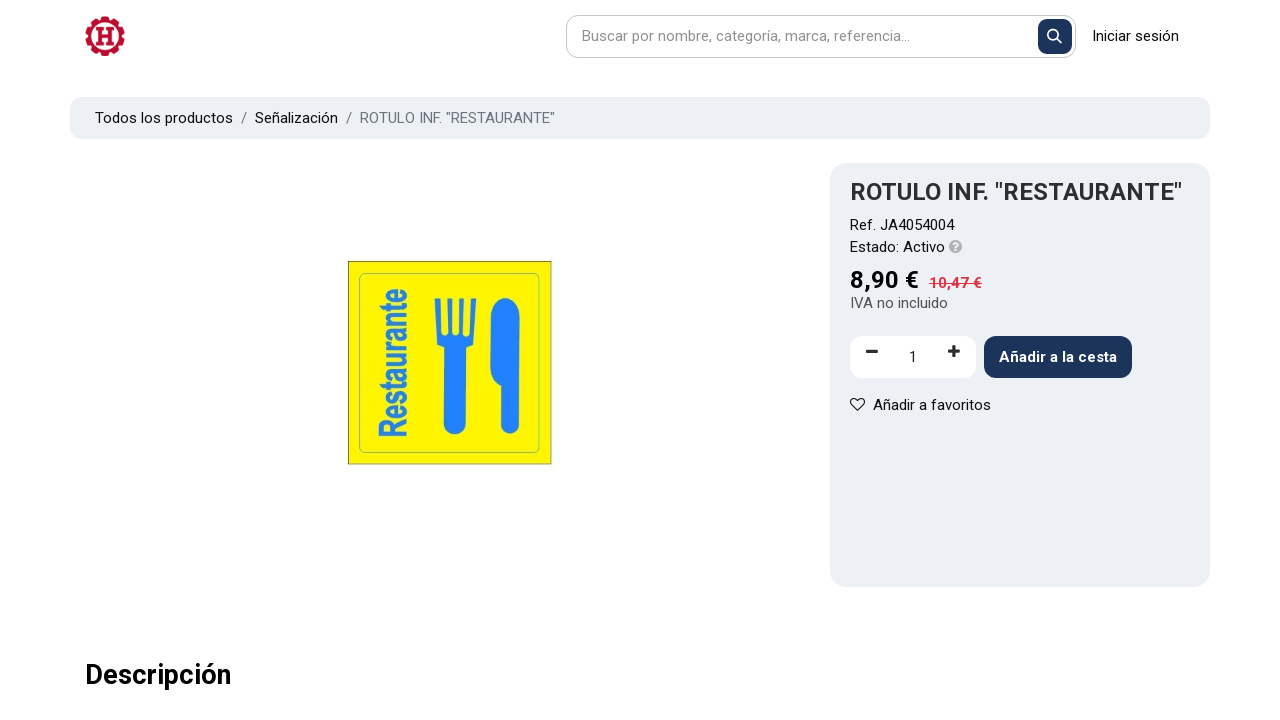

--- FILE ---
content_type: text/html; charset=utf-8
request_url: https://laherramientabalear.com/shop/ja4054004-rotulo-inf-restaurante-291141?category=4585
body_size: 9961
content:

        

    
        
<!DOCTYPE html>
<html lang="es-ES" data-website-id="1" data-main-object="product.template(291141,)" data-add2cart-redirect="1">
    <head>
        <meta charset="utf-8"/>
        <meta http-equiv="X-UA-Compatible" content="IE=edge"/>
        <meta name="viewport" content="width=device-width, initial-scale=1"/>
        <meta name="generator" content="Odoo"/>
            
        <meta property="og:type" content="website"/>
        <meta property="og:title" content="ROTULO INF. &#34;RESTAURANTE&#34;"/>
        <meta property="og:site_name" content="La Herramienta Balear"/>
        <meta property="og:url" content="https://laherramientabalear.com/shop/ja4054004-rotulo-inf-restaurante-291141"/>
        <meta property="og:image" content="https://laherramientabalear.com/web/image/product.template/291141/image_1024?unique=25e91aa"/>
        <meta property="og:description"/>
            
        <meta name="twitter:card" content="summary_large_image"/>
        <meta name="twitter:title" content="ROTULO INF. &#34;RESTAURANTE&#34;"/>
        <meta name="twitter:image" content="https://laherramientabalear.com/web/image/product.template/291141/image_1024?unique=25e91aa"/>
        <meta name="twitter:description"/>
        
        <link rel="canonical" href="https://laherramientabalear.com/shop/ja4054004-rotulo-inf-restaurante-291141"/>
        
        <link rel="preconnect" href="https://fonts.gstatic.com/" crossorigin=""/>
        <title>ROTULO INF. &#34;RESTAURANTE&#34; | La Herramienta Balear</title>
        <link type="image/x-icon" rel="shortcut icon" href="/web/image/website/1/favicon?unique=5cfa195"/>
        <link rel="preload" href="/web/static/src/libs/fontawesome/fonts/fontawesome-webfont.woff2?v=4.7.0" as="font" crossorigin=""/>
        <link type="text/css" rel="stylesheet" href="/web/assets/1/5bc3a11/web.assets_frontend.min.css"/>
        <script id="web.layout.odooscript" type="text/javascript">
            var odoo = {
                csrf_token: "c1c37ce7a81c3dd2b50f72a633de047baa5738aco1800934565",
                debug: "",
            };
        </script>
        <script type="text/javascript">
            odoo.__session_info__ = {"is_admin": false, "is_system": false, "is_public": true, "is_website_user": true, "user_id": false, "is_frontend": true, "profile_session": null, "profile_collectors": null, "profile_params": null, "show_effect": true, "currencies": {"1": {"symbol": "\u20ac", "position": "after", "digits": [69, 2]}}, "bundle_params": {"lang": "en_US", "website_id": 1}, "websocket_worker_version": "17.0-1", "translationURL": "/website/translations", "cache_hashes": {"translations": "d37947f658804dc84fc9d3ec2c75a543c4fb0c21"}, "recaptcha_public_key": "6Ld5vLgpAAAAACwYwoULunO722ytjpwbL0g8bjhh", "geoip_country_code": null, "geoip_phone_code": null, "lang_url_code": "es"};
            if (!/(^|;\s)tz=/.test(document.cookie)) {
                const userTZ = Intl.DateTimeFormat().resolvedOptions().timeZone;
                document.cookie = `tz=${userTZ}; path=/`;
            }
        </script>
        <script type="text/javascript" defer="defer" src="/web/assets/1/f5ed7cb/web.assets_frontend_minimal.min.js" onerror="__odooAssetError=1"></script>
        <script type="text/javascript" defer="defer" data-src="/web/assets/1/83a37c8/web.assets_frontend_lazy.min.js" onerror="__odooAssetError=1"></script>
        
        
    </head>
    <body>



        <div id="wrapwrap" class="   ">
                <header id="top" data-anchor="true" data-name="Header" data-extra-items-toggle-aria-label="Botón de elementos adicionales" class="   o_header_fixed" style=" ">
                    
    <nav data-name="Navbar" aria-label="Main" class="navbar navbar-expand-lg navbar-light o_colored_level o_cc d-none d-lg-block shadow-sm ">
        

            <div id="o_main_nav" class="o_main_nav container">
                
    <a data-name="Navbar Logo" href="/" class="navbar-brand logo me-4">
            
            <span role="img" aria-label="Logo of La Herramienta Balear" title="La Herramienta Balear"><img src="/web/image/website/1/logo/La%20Herramienta%20Balear?unique=5cfa195" class="img img-fluid" width="95" height="40" alt="La Herramienta Balear" loading="lazy"/></span>
        </a>
    
                
    <ul id="top_menu" role="menu" class="nav navbar-nav top_menu o_menu_loading me-auto">
        

                    
    <li role="presentation" class="nav-item">
        <a role="menuitem" href="/shop" class="nav-link ">
            <span>Tienda</span>
        </a>
    </li>
    <li role="presentation" class="nav-item">
        <a role="menuitem" href="/vestuario-y-proteccion-laboral" class="nav-link ">
            <span>PRL</span>
        </a>
    </li>
    <li role="presentation" class="nav-item dropdown ">
        <a data-bs-toggle="dropdown" href="#" role="menuitem" class="nav-link dropdown-toggle   ">
            <span>Servicios</span>
        </a>
        <ul role="menu" class="dropdown-menu ">
    <li role="presentation" class="">
        <a role="menuitem" href="/personalizacion-de-uniformes" class="dropdown-item ">
            <span>Estampación de ropa</span>
        </a>
    </li>
    <li role="presentation" class="">
        <a role="menuitem" href="/alquiler-de-maquinas" class="dropdown-item ">
            <span>Alquiler</span>
        </a>
    </li>
    <li role="presentation" class="">
        <a role="menuitem" href="/syncro-system" class="dropdown-item ">
            <span>Syncro System</span>
        </a>
    </li>
    <li role="presentation" class="">
        <a role="menuitem" href="/servicio-tecnico" class="dropdown-item ">
            <span>Servicio técnico</span>
        </a>
    </li>
    <li role="presentation" class="">
        <a role="menuitem" href="/instalaciones-neumaticas" class="dropdown-item ">
            <span>Instalaciones neumáticas</span>
        </a>
    </li>
    <li role="presentation" class="">
        <a role="menuitem" href="/revision-arneses" class="dropdown-item ">
            <span>Revisión de arneses</span>
        </a>
    </li>
    <li role="presentation" class="">
        <a role="menuitem" href="/bosch-pro-deals" class="dropdown-item ">
            <span>BOSCH PRO Deals</span>
        </a>
    </li>
        </ul>
        </li>
    <li role="presentation" class="nav-item">
        <a role="menuitem" href="/contactus" class="nav-link ">
            <span>Contacto</span>
        </a>
    </li>
                
    </ul>
                
                <ul class="lhb_wrapper_buscador navbar-nav align-items-center gap-2 flex-shrink-0 justify-content-end ps-3">
                        <li class="lhb_buscador_header">
                            <form method="get" data-snippet="s_searchbar_input" class="o_searchbar_form o_wait_lazy_js s_searchbar_input" action="/shop">
                                <div role="search" class="input-group ">
                                    <input type="search" name="search" class="search-query form-control oe_search_box None" autofocus="autofocus" placeholder="Buscar por nombre, categoría, marca, referencia..." data-search-type="products" data-limit="5" data-display-image="true" data-display-description="" data-display-extra-link="" data-display-detail="" data-order-by="name asc" autocomplete="off"/>
                                    <button type="submit" aria-label="Buscar" title="Buscar" class="btn oe_search_button btn-primary">
                                        <i class="oi oi-search"></i>
                                    </button>
                                </div>
                            </form>
                        </li>
                    
        
            <li class=" divider d-none"></li> 
            <li class="o_wsale_my_cart d-none ">
                <a href="/shop/cart" aria-label="Cesta del comercio electrónico" class="o_navlink_background btn position-relative rounded-circle p-1 text-center text-reset">
                    <div class="">
                        <i class="fa fa-shopping-cart fa-stack"></i>
                        <sup class="my_cart_quantity badge text-bg-primary position-absolute top-0 end-0 mt-n1 me-n1 rounded-pill d-none" data-order-id="">0</sup>
                    </div>
                </a>
            </li>
        
        
            <li class="o_wsale_my_wish d-none  o_wsale_my_wish_hide_empty">
                <a href="/shop/wishlist" class="o_navlink_background btn position-relative rounded-circle p-1 text-center text-reset">
                    <div class="">
                        <i class="fa fa-1x fa-heart fa-stack"></i>
                        <sup class="my_wish_quantity o_animate_blink badge text-bg-primary position-absolute top-0 end-0 mt-n1 me-n1 rounded-pill">0</sup>
                    </div>
                </a>
            </li>
        
                    
                    
                    
                    
                    
            <li class=" o_no_autohide_item">
                <a href="/web/login" class="btn btn-outline-secondary">Iniciar sesión</a>
            </li>
                    
        
        
                    
                </ul>
            </div>
        
    </nav>
    <nav data-name="Navbar" aria-label="Mobile" class="navbar  navbar-light o_colored_level o_cc o_header_mobile d-block d-lg-none shadow-sm px-0 ">
        

        <div class="o_main_nav container flex-wrap justify-content-between">
            
    <a data-name="Navbar Logo" href="/" class="navbar-brand logo ">
            
            <span role="img" aria-label="Logo of La Herramienta Balear" title="La Herramienta Balear"><img src="/web/image/website/1/logo/La%20Herramienta%20Balear?unique=5cfa195" class="img img-fluid" width="95" height="40" alt="La Herramienta Balear" loading="lazy"/></span>
        </a>
    
            <ul class="o_header_mobile_buttons_wrap navbar-nav flex-row align-items-center gap-2 mb-0">
                    <div class="lhb_buscador_header">
                        <form method="get" data-snippet="s_searchbar_input" class="o_searchbar_form o_wait_lazy_js s_searchbar_input" action="/shop">
                    <div role="search" class="input-group ">
                        <input type="search" name="search" class="search-query form-control oe_search_box None" autofocus="autofocus" placeholder="Buscar por nombre, categoría, marca, referencia..." data-search-type="products" data-limit="5" data-display-image="" data-display-description="" data-display-extra-link="" data-display-detail="" data-order-by="name asc" autocomplete="off"/>
                        <button type="submit" aria-label="Buscar" title="Buscar" class="btn oe_search_button btn-primary">
                            <i class="oi oi-search"></i>
                        </button>
                    </div>
                </form>
                                </div>
        
            <li class=" divider d-none"></li> 
            <li class="o_wsale_my_cart d-none ">
                <a href="/shop/cart" aria-label="Cesta del comercio electrónico" class="o_navlink_background_hover btn position-relative rounded-circle border-0 p-1 text-reset">
                    <div class="">
                        <i class="fa fa-shopping-cart fa-stack"></i>
                        <sup class="my_cart_quantity badge text-bg-primary position-absolute top-0 end-0 mt-n1 me-n1 rounded-pill d-none" data-order-id="">0</sup>
                    </div>
                </a>
            </li>
        
        
            <li class="o_wsale_my_wish d-none  o_wsale_my_wish_hide_empty">
                <a href="/shop/wishlist" class="o_navlink_background_hover btn position-relative rounded-circle border-0 p-1 text-reset">
                    <div class="">
                        <i class="fa fa-1x fa-heart fa-stack"></i>
                        <sup class="my_wish_quantity o_animate_blink badge text-bg-primary position-absolute top-0 end-0 mt-n1 me-n1 rounded-pill">0</sup>
                    </div>
                </a>
            </li>
        
                <li class="o_not_editable">
                    <button class="nav-link btn me-auto p-2 o_not_editable" type="button" data-bs-toggle="offcanvas" data-bs-target="#top_menu_collapse_mobile" aria-controls="top_menu_collapse_mobile" aria-expanded="false" aria-label="Alternar navegación">
                        <span class="navbar-toggler-icon"></span>
                    </button>
                </li>
                
            </ul>
            <div id="top_menu_collapse_mobile" class="offcanvas offcanvas-end o_navbar_mobile">
                <div class="offcanvas-header justify-content-end o_not_editable">
                    <button type="button" class="nav-link btn-close" data-bs-dismiss="offcanvas" aria-label="Cerrar"></button>
                </div>
                <div class="offcanvas-body d-flex flex-column justify-content-between h-100 w-100">
                    <ul class="navbar-nav">
                        
                        
                        
    <ul role="menu" class="nav navbar-nav top_menu  text-end">
        

                            
    <li role="presentation" class="nav-item">
        <a role="menuitem" href="/shop" class="nav-link ">
            <span>Tienda</span>
        </a>
    </li>
    <li role="presentation" class="nav-item">
        <a role="menuitem" href="/vestuario-y-proteccion-laboral" class="nav-link ">
            <span>PRL</span>
        </a>
    </li>
    <li role="presentation" class="nav-item dropdown ">
        <a data-bs-toggle="dropdown" href="#" role="menuitem" class="nav-link dropdown-toggle   ">
            <span>Servicios</span>
        </a>
        <ul role="menu" class="dropdown-menu position-relative rounded-0 o_dropdown_without_offset text-end">
    <li role="presentation" class="">
        <a role="menuitem" href="/personalizacion-de-uniformes" class="dropdown-item ">
            <span>Estampación de ropa</span>
        </a>
    </li>
    <li role="presentation" class="">
        <a role="menuitem" href="/alquiler-de-maquinas" class="dropdown-item ">
            <span>Alquiler</span>
        </a>
    </li>
    <li role="presentation" class="">
        <a role="menuitem" href="/syncro-system" class="dropdown-item ">
            <span>Syncro System</span>
        </a>
    </li>
    <li role="presentation" class="">
        <a role="menuitem" href="/servicio-tecnico" class="dropdown-item ">
            <span>Servicio técnico</span>
        </a>
    </li>
    <li role="presentation" class="">
        <a role="menuitem" href="/instalaciones-neumaticas" class="dropdown-item ">
            <span>Instalaciones neumáticas</span>
        </a>
    </li>
    <li role="presentation" class="">
        <a role="menuitem" href="/revision-arneses" class="dropdown-item ">
            <span>Revisión de arneses</span>
        </a>
    </li>
    <li role="presentation" class="">
        <a role="menuitem" href="/bosch-pro-deals" class="dropdown-item ">
            <span>BOSCH PRO Deals</span>
        </a>
    </li>
        </ul>
        </li>
    <li role="presentation" class="nav-item">
        <a role="menuitem" href="/contactus" class="nav-link ">
            <span>Contacto</span>
        </a>
    </li>
                        
    </ul>
                        
                        
                    </ul>
                    <ul class="navbar-nav gap-2 mt-3 w-100">
                        
            <li class=" o_no_autohide_item">
                <a href="/web/login" class="btn btn-outline-secondary w-100">Iniciar sesión</a>
            </li>
                        
        
        
                        
                        
                    </ul>
                </div>
            </div>
        </div>
    
    </nav>
    
        </header>
                <main>
                    
            <div itemscope="itemscope" itemtype="http://schema.org/Product" id="wrap" class="js_sale o_wsale_product_page ecom-zoomable zoomodoo-next" data-ecom-zoom-click="1">
            <div class="oe_structure oe_empty oe_structure_not_nearest" id="oe_structure_website_sale_product_1" data-editor-message="DROP BUILDING BLOCKS HERE TO MAKE THEM AVAILABLE ACROSS ALL PRODUCTS"></div>
        <section id="product_detail" class="container py-4 oe_website_sale discount" data-view-track="1">
                    <div class="row align-items-center">
                        <div class="col-lg-6 d-flex align-items-center">
                            <div class="d-flex justify-content-between w-100">
        <div class="o_pricelist_dropdown dropdown d-none">

            <a role="button" href="#" data-bs-toggle="dropdown" class="dropdown-toggle btn btn-light">
                OFERTAS SIN CLASIFICAR
            </a>
            <div class="dropdown-menu" role="menu">
            </div>
        </div>
                            </div>
                        </div>
                        <div class="col-lg-6 d-flex align-items-center">
                            <ol class="breadcrumb p-0 mb-2 m-lg-0">
                                <li class="breadcrumb-item o_not_editable">
                                    <a href="/shop">Todos los productos</a>
                                </li>
                                <li class="breadcrumb-item">
                                    <a href="/shop/category/proteccion-laboral-senalizacion-4585">Señalización</a>
                                </li>
                                <li class="breadcrumb-item active">
                                    <span>ROTULO INF. &#34;RESTAURANTE&#34;</span>
                                </li>
                            </ol>
                        </div>
                    </div>
                    <div class="row" id="product_detail_main" data-name="Product Page" data-image_width="50_pc" data-image_layout="carousel">
                        <div class="col-lg-6 mt-lg-4 o_wsale_product_images position-relative">
        <div id="o-carousel-product" class="carousel slide position-sticky mb-3 overflow-hidden" data-bs-ride="carousel" data-bs-interval="0" data-name="Carrusel de producto">
            <div class="o_carousel_product_outer carousel-outer position-relative flex-grow-1 overflow-hidden">
                <div class="carousel-inner h-100">
                        <div class="carousel-item h-100 text-center active">
        <div class="position-relative d-inline-flex overflow-hidden m-auto h-100">
            <span class="o_ribbon  z-index-1" style=""></span>
            <div class="d-flex align-items-start justify-content-center h-100 oe_unmovable"><img src="/web/image/product.product/271645/image_1024/%5BJA4054004%5D%20ROTULO%20INF.%20%22RESTAURANTE%22?unique=25e91aa" class="img img-fluid oe_unmovable product_detail_img mh-100" alt="ROTULO INF. &#34;RESTAURANTE&#34;" loading="lazy"/></div>
        </div>
                        </div>
                </div>
            </div>
        <div class="o_carousel_product_indicators pt-2 overflow-hidden">
        </div>
        </div>
                        </div>
                        <div id="product_details" class="col-lg-6 mt-md-4">
                            
                            <h1 itemprop="name">ROTULO INF. &#34;RESTAURANTE&#34;</h1>
            <div class="">
                <span>Ref. </span><span>JA4054004</span>
                <br/><span>Estado: </span>
                        <span title="Este producto se sigue trayendo en stock">
                            Activo <span style="color: #b2b2b2" class="fa fa-question-circle"></span>
                        </span>
                    <div class="availability_messages o_not_editable"></div>
            </div>
                            <span itemprop="url" style="display:none;">https://laherramientabalear.com/shop/ja4054004-rotulo-inf-restaurante-291141</span>
                            <span itemprop="image" style="display:none;">https://laherramientabalear.com/web/image/product.template/291141/image_1920?unique=25e91aa</span>
                            
                            
                            <form action="/shop/cart/update" method="POST">
                                <input type="hidden" name="csrf_token" value="c1c37ce7a81c3dd2b50f72a633de047baa5738aco1800934565"/>
                                <div class="js_product js_main_product mb-3">
                                    <div>
        <div itemprop="offers" itemscope="itemscope" itemtype="http://schema.org/Offer" class="product_price mt-2 mb-3 d-inline-block ">
            <h3 class="css_editable_mode_hidden">
                <span class="oe_price" style="white-space: nowrap;" data-oe-type="monetary" data-oe-expression="combination_info[&#39;price&#39;]"><span class="oe_currency_value">8,90</span> €</span>
                <span itemprop="price" style="display:none;">8.9</span>
                <span itemprop="priceCurrency" style="display:none;">EUR</span>
                <span style="text-decoration: line-through; white-space: nowrap;" itemprop="listPrice" class="text-danger oe_default_price ms-1 h5 " data-oe-type="monetary" data-oe-expression="combination_info[&#39;list_price&#39;]"><span class="oe_currency_value">10,47</span> €</span>
        <span class="h6 text-muted">
            IVA no incluido
        </span>
            </h3>
            <h3 class="css_non_editable_mode_hidden decimal_precision" data-precision="2">
                <span><span class="oe_currency_value">10,47</span> €</span>
        <span class="h6 text-muted">
            IVA no incluido
        </span>
            </h3>
        </div>
        <div id="product_unavailable" class="d-none">
            <h3 class="fst-italic">Este producto se trae bajo demanda. Contáctenos para más información.</h3>
        </div>
                                    </div>
                                    
                                        <input type="hidden" class="product_id" name="product_id" value="271645"/>
                                        <input type="hidden" class="product_template_id" name="product_template_id" value="291141"/>
                                        <input type="hidden" class="product_category_id" name="product_category_id" value="5799"/>
        <ul class="list-unstyled js_add_cart_variants mb-0 flex-column" data-attribute_exclusions="{&#34;exclusions&#34;: {}, &#34;archived_combinations&#34;: [], &#34;parent_exclusions&#34;: {}, &#34;parent_combination&#34;: [], &#34;parent_product_name&#34;: null, &#34;mapped_attribute_names&#34;: {}}">
        </ul>
                                    
                                    <p class="css_not_available_msg alert alert-warning">Esta combinación no existe.</p>
                                    <div id="o_wsale_cta_wrapper" class="d-flex flex-wrap align-items-center">
        <div contenteditable="false" class="css_quantity input-group d-inline-flex me-2 mb-2 align-middle">
            <a class="btn btn-link js_add_cart_json" aria-label="Eliminar uno" title="Eliminar uno" href="#">
                <i class="fa fa-minus"></i>
            </a>
            <input type="text" class="form-control quantity text-center" data-min="1" name="add_qty" value="1"/>
            <a class="btn btn-link float_left js_add_cart_json" aria-label="Agregue uno" title="Agregue uno" href="#">
                <i class="fa fa-plus"></i>
            </a>
        </div>
                                        <div id="add_to_cart_wrap" class="d-inline-flex align-items-center mb-2 me-auto">
                                            <a data-animation-selector=".o_wsale_product_images" role="button" id="add_to_cart" href="#" class="btn btn-primary js_check_product a-submit flex-grow-1">
                                                <i class="fa fa-shopping-cart me-2"></i>
                                                Añadir a la cesta
                                            </a>
                                        </div>
                                        <div id="product_option_block" class="d-flex flex-wrap w-100">
            
                <button type="button" role="button" class="btn btn-link px-0 pe-3 o_add_wishlist_dyn" data-action="o_wishlist" title="Agregar a lista de deseos" data-product-template-id="291141" data-product-product-id="271645"><i class="fa fa-heart-o me-2" role="img" aria-label="Add to wishlist"></i>Añadir a favoritos</button>
            </div>
                                    </div>
      <div class="availability_messages o_not_editable"></div>
                                    <div id="contact_us_wrapper" class="d-none oe_structure oe_structure_solo ">
                                        <section class="s_text_block" data-snippet="s_text_block" data-name="Text">
                                            <div class="container">
                                                <a class="btn btn-primary btn_cta" href="/contactus">Contáctenos
                                                </a>
                                            </div>
                                        </section>
                                    </div>
        <div class="o_product_tags o_field_tags d-flex flex-wrap align-items-center gap-2">
        </div>
                                </div>
                            </form>
                            <div id="product_attributes_simple">
                                <table class="table table-sm text-muted d-none">
                                </table>
                            </div>
                            <div id="o_product_terms_and_share" class="d-flex justify-content-between flex-column flex-md-row align-items-md-end mb-3">
                            </div>
          <input id="wsale_user_email" type="hidden" value="web@laherramientabalear.com"/>
                        </div>
                    </div>
                </section>
                <div class="container">
                <div class="row">
                    <div class="col-12 col-lg-6">
                        <h2 class="lhb_title_product_info">Descripción</h2>
                        
            <div class="oe_structure oe_structure_solo oe_unremovable oe_unmovable" id="oe_structure_website_sale_recommended_products">
                <section data-snippet="s_dynamic_snippet_products" class="oe_unmovable oe_unremovable s_dynamic_snippet_products o_wsale_alternative_products s_dynamic pt32 pb32 o_colored_level s_product_product_borderless_1 o_dynamic_empty" data-name="Alternative Products" style="background-image: none;" data-template-key="website_sale.dynamic_filter_template_product_product_borderless_1" data-product-category-id="all" data-number-of-elements="4" data-number-of-elements-small-devices="1" data-number-of-records="16" data-carousel-interval="5000" data-bs-original-title="" title="" data-filter-id="6">
                    <div class="container o_not_editable">
                        <div class="css_non_editable_mode_hidden">
                            <div class="missing_option_warning alert alert-info rounded-0 fade show d-none d-print-none o_default_snippet_text">
                                Su snippet dinámico se mostrará aquí...
                                Este mensaje se muestra ya que no brindó ni un filtro ni una plantilla para usar.
                            </div>
                        </div>
                        <div class="dynamic_snippet_template"></div>
                    </div>
                </section>
            </div><div>
                        </div>
                    </div>
                </div>
            </div>
        <div class="oe_structure oe_empty oe_structure_not_nearest mt16" id="oe_structure_website_sale_product_2" data-editor-message="MUEVA BLOQUES AQUÍ PARA MOSTRARLOS EN TODOS LOS PRODUCTOS"></div>
            </div>
        
        <div id="o_shared_blocks" class="oe_unremovable"><div class="modal fade css_editable_mode_hidden" id="o_search_modal" aria-hidden="true" tabindex="-1">
                    <div class="modal-dialog modal-lg pt-5">
                        <div class="modal-content mt-5">
    <form method="get" class="o_searchbar_form o_wait_lazy_js s_searchbar_input" action="/shop" data-snippet="s_searchbar_input">
            <div role="search" class="input-group input-group-lg">
        <input type="search" name="search" data-oe-model="ir.ui.view" data-oe-id="1069" data-oe-field="arch" data-oe-xpath="/data/xpath[3]/form/t[1]/div[1]/input[1]" class="search-query form-control oe_search_box border-0 bg-light border border-end-0 p-3" placeholder="Buscar…" data-search-type="products" data-limit="5" data-display-image="true" data-display-description="true" data-display-extra-link="true" data-display-detail="true" data-order-by="name asc" autocomplete="off"/>
        <button type="submit" aria-label="Buscar" title="Buscar" class="btn oe_search_button border border-start-0 px-4 bg-o-color-4">
            <i class="oi oi-search o_editable_media" data-oe-model="ir.ui.view" data-oe-id="1069" data-oe-field="arch" data-oe-xpath="/data/xpath[3]/form/t[1]/div[1]/button[1]/i[1]" contenteditable="false">​</i>
        </button>
    </div>

            <input name="order" type="hidden" class="o_search_order_by" data-oe-model="ir.ui.view" data-oe-id="1069" data-oe-field="arch" data-oe-xpath="/data/xpath[3]/form/input[1]" value="name asc"/>
            
    
        </form>
                        </div>
                    </div>
                </div></div>
                </main>
                <footer id="bottom" data-anchor="true" data-name="Footer" class="o_footer o_colored_level o_cc ">
                    <div id="footer" class="oe_structure oe_structure_solo">
            <section class="s_text_block pb16 pt32" data-snippet="s_text_block" data-name="Text" style="background-image: none;">
                <div class="o_container_small">
                    <div class="row">
                        <div id="connect" class="o_colored_level col-6 offset-3 offset-md-2 col-md-4 text-md-end pt0 pb0">
                            <h5 class="lhb-footer-header">Contáctenos</h5>
                            <ul class="list-unstyled">
                                <li title="Sobre nosotros">
                                    <a href="/sobre-nosotros" data-bs-original-title="Sobre nosotros">Sobre nosotros</a>
                                </li>
                                <li title="Formulario de contacto">
                                    <a href="/contactus" data-bs-original-title="Formulario de contacto">Formulario</a>
                                </li>
                            </ul>
                            <h5 class="lhb-footer-header">Redes</h5>
                            <div class="mb-3 s_social_media o_not_editable text-md-end" data-snippet="s_social_media" data-name="Redes sociales">
                                <a target="_blank" href="/website/social/instagram" class="s_social_media_instagram" aria-label="Instagram" title="Instagram">
                                    <i class="fa o_editable_media fa-instagram rounded-circle shadow-sm" contenteditable="false">​</i>
                                </a>
                                <a target="_blank" href="/website/social/facebook" class="s_social_media_facebook" aria-label="Facebook" title="Facebook">
                                    <i class="fa o_editable_media fa-facebook rounded-circle shadow-sm" contenteditable="false">​</i>
                                </a>
                                <a target="_blank" href="/website/social/linkedin" class="s_social_media_linkedin" aria-label="LinkedIn" title="LinkedIn">
                                    <i class="fa o_editable_media fa-linkedin rounded-circle shadow-sm" contenteditable="false">​</i>
                                </a>
                            </div>
                            <h5 class="lhb-footer-header">
                                <a href="/contactus#lhb-anchor-stores" title="Ver nuestras tiendas" data-bs-original-title="Ver nuestras tiendas">Nuestras tiendas</a>
                            </h5>
                            <ul class="list-unstyled">
                                <li title="Ver ubicación">
                                    <a target="_blank" href="https://maps.app.goo.gl/vCVN3GHVMK3wnQ4q7" data-bs-original-title="">
                                        <i class="fa fa-map-marker fa-fw me-2" contenteditable="false">​</i>Son Castelló
                                    </a></li>
                                
                                <li title="Llamar">
                                    <a href="tel://971431179" data-bs-original-title=""> <i class="fa fa-phone fa-fw me-2" contenteditable="false">​</i>971431179</a>
                                </li>
                            </ul>
                            <ul class="list-unstyled">
                                <li title="Ver ubicación">
                                    <a target="_blank" href="https://maps.app.goo.gl/71uVB5rPrvV53gg18" data-bs-original-title=""> <i class="fa fa-map-marker fa-fw me-2" contenteditable="false">​</i>Can Valero</a>
                                </li>
                                <li title="Horario">
                                    </li>
                                <li title="Llamar">
                                    <a href="/shop/tel:971253085" data-bs-original-title=""><i class="fa fa-phone fa-fw me-2" contenteditable="false">​</i>971253085</a>
                                </li>
                            </ul>
                            <ul class="list-unstyled">
                                <li title="Ver ubicación">
                                    <a target="_blank" title="Ver ubicación" href="https://maps.app.goo.gl/rLKJdpiNKqv8vcEYA" data-bs-original-title=""><i class="fa fa-map-marker fa-fw me-2" contenteditable="false">​</i>Santa Ponça</a>
                                </li>
                                <li title="Horario">
                                    </li>
                                <li title="Llamar">
                                    <a href="tel://971695530" data-bs-original-title=""><i class="fa fa-phone fa-fw me-2" contenteditable="false">​</i>971695530</a>
                                </li>
                            </ul>
                        </div>
                        <div class="o_colored_level col-6 offset-3 offset-md-0 col-md-4 pt0 pb0">
                            <h5 class="lhb-footer-header">
                                <a href="#" title="Servicios">Servicios</a>
                            </h5>
                            <ul class="list-unstyled">
                                <li title="Personalización de uniformes">
                                    <a href="/personalizacion-de-uniformes" data-bs-original-title="Personalización de uniformes">Personalización de uniformes</a>
                                </li>
                                <li title="Alquiler de maquinas">
                                    <a href="/alquiler-de-maquinas" data-bs-original-title="Alquiler de máquinas">Alquiler de máquinas</a>
                                </li>
                                <li title="Syncro System">
                                    <a href="/syncro-system" data-bs-original-title="Syncro System">Syncro System</a>
                                </li>
                                <li title="Servicio técnico">
                                    <a href="/servicio-tecnico" data-bs-original-title="Servicio técnico">Servicio técnico</a>
                                </li>
                                <li title="Instalaciones neumáticas">
                                    <a href="/instalaciones-neumaticas" data-bs-original-title="Instalaciones neumáticas">Instalaciones neumáticas</a>
                                </li>
                                <li title="Revisión de arneses">
                                    <a href="/revision-arneses" data-bs-original-title="Revisión de arneses">Revisión de arneses</a>
                                </li>
                                <li title="BOSCH PRO Deals">
                                    <a href="/bosch-pro-deals" data-bs-original-title="Bosch PRO Deals">Bosch PRO Deals</a>
                                </li>
                            </ul>
                            <h5 class="lhb-footer-header">Contenido</h5>
                            <ul class="list-unstyled">
                                <li title="Ver catálogos en versión digital">
                                    <a href="/#catalogos" data-bs-original-title="Ver catálogos en versión digital">Catálogos</a>
                                </li>
                                <li title="Descargar logos de La Herramienta Balear">
                                    <a href="/contactus#lhb_anchor_logos" data-bs-original-title="Descargar logos de La Herramienta Balear">Logos</a>
                                </li>
                            </ul>
                            <h5 class="lhb-footer-header">Productos</h5>
                            <ul class="list-unstyled">
                                <li title="Tienda">
                                    <a href="/shop">Tienda</a>
                                </li>
                                <li title="Prevención de riesgos laborales">
                                    <a href="/vestuario-y-proteccion-laboral">PRL</a>
                                </li>
                            </ul>
                            <h5 class="lhb-footer-header">Legal</h5>
                            <ul class="list-unstyled">
                                <li title="Preguntas frecuentes">
                                    <a href="/preguntas-frecuentes" data-bs-original-title="" title="">Preguntas frecuentes</a>
                                </li>
                                <li title="Política de privacidad">
                                    <a href="/politica-de-privacidad" data-bs-original-title="" title="">Política de privacidad</a></li><li title="Política de privacidad"><a href="/aviso-legal">Aviso legal</a></li>
                                <li title="Política de devoluciones">
                                    <a href="/politica-de-devoluciones" data-bs-original-title="" title="">Política de devoluciones</a>
                                </li>
                                <li title="Términos de uso y condiciones">
                                    <a href="/terminos-de-uso" data-bs-original-title="" title="">Términos de uso y condiciones</a>
                                </li>
                            </ul>
                            <a href="/fons-next-generation"><img src="/web/image/428265-0b45d8e8/179978.webp" alt="Ir a Fons Next Generation" class="img img-fluid o_we_custom_image" data-mimetype="image/webp" data-original-id="1506" data-original-src="/web/image/1506-fdaa3421/179978.png" data-mimetype-before-conversion="image/png" data-resize-width="690" loading="lazy"/></a>
                        </div>
                    </div>
                </div>
            </section>
        </div>
                </footer>
        <div id="website_cookies_bar" class="s_popup o_snippet_invisible d-none o_no_save" data-name="Cookies Bar" data-vcss="001" data-invisible="1">
            <div class="modal s_popup_bottom s_popup_no_backdrop o_cookies_discrete" data-show-after="500" data-display="afterDelay" data-consents-duration="999" data-bs-focus="false" data-bs-backdrop="false" data-bs-keyboard="false" tabindex="-1" role="dialog" aria-label="Aviso de cookies">
                <div class="modal-dialog d-flex s_popup_size_full">
                    <div class="modal-content oe_structure">
                        
                        <section class="o_colored_level o_cc o_cc1">
                            <div class="container">
                                <div class="row">
                                    <div class="col-lg-8 pt16">
                                        <p>
                                            <span class="pe-1">Utilizamos cookies para ofrecerle una mejor experiencia de usuario en este sitio web.</span>
                                            <a href="/cookie-policy" class="o_cookies_bar_text_policy btn btn-link btn-sm px-0">Política de cookies</a>
                                        </p>
                                    </div>
                                    <div class="col-lg-4 text-end pt16 pb16">
                                        <a href="#" id="cookies-consent-essential" role="button" class="js_close_popup btn btn-outline-primary rounded-circle btn-sm px-2">Solo las necesarias</a>
                                        <a href="#" id="cookies-consent-all" role="button" class="js_close_popup btn btn-outline-primary rounded-circle btn-sm">Acepto</a>
                                    </div>
                                </div>
                            </div>
                        </section>
                    </div>
                </div>
            </div>
        </div>
            </div>
        
        </body>
</html>
    